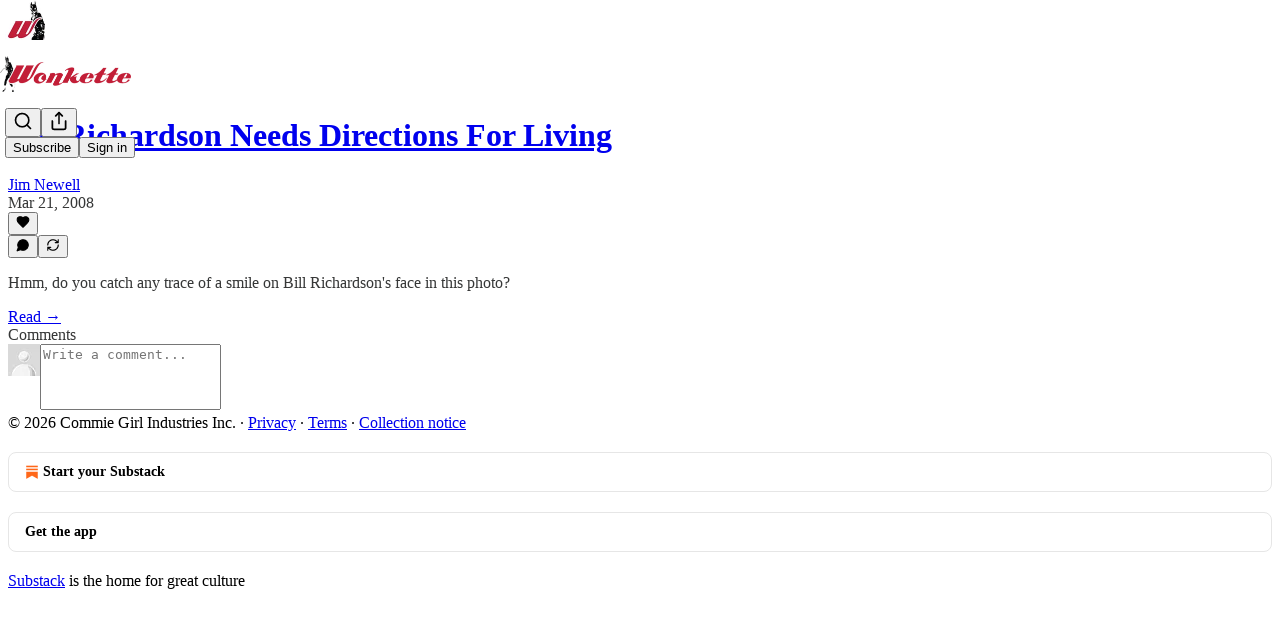

--- FILE ---
content_type: application/javascript
request_url: https://substackcdn.com/bundle/static/js/7045.0543b799.js
body_size: 4399
content:
"use strict";(self.webpackChunksubstack=self.webpackChunksubstack||[]).push([["7045"],{18359:function(e,t,n){n.d(t,{A:()=>r});let r={panel:"panel-ulWfet",mobile:"mobile-iKIEQ3",fullscreenMobile:"fullscreenMobile-uSmZ_w"}},3483:function(e,t,n){n.d(t,{A:()=>r});let r={spinner:"spinner-q_nGBK",thinker:"thinker-EMr_ky",radialProgress:"radialProgress-WMgO9h",linearProgress:"linearProgress-mKShnL",segmentedProgress:"segmentedProgress-nX6QlM",theme_default:"theme_default-qMdqgV",themeDefault:"theme_default-qMdqgV",theme_media:"theme_media-rlxg52",themeMedia:"theme_media-rlxg52",theme_accent:"theme_accent-G2_5gC",themeAccent:"theme_accent-G2_5gC",theme_success:"theme_success-CEeMXY",themeSuccess:"theme_success-CEeMXY",bg:"bg-UXIMqb",fg:"fg-MeJce5",spin:"spin-C_7zWX",linearProgressFill:"linearProgressFill-HZS3R2",segment:"segment-dbrb2q",active:"active-WElPWD"}},25616:function(e,t,n){n.d(t,{A:()=>r});let r={text:"text-D8GloI",badge:"badge-dwcqRz",static:"static-XUAQjT","frame-accent-fg-purple":"frame-accent-fg-purple-DS2Dz6",frameAccentFgPurple:"frame-accent-fg-purple-DS2Dz6"}},66760:function(e,t,n){n.d(t,{A:()=>r});let r={lock:"lock-Dt1XAq"}},97731:function(e,t,n){n.d(t,{A:()=>c});var r=n(69277),i=n(70408),o=n(32641),a=n(4006),_=n(95977),s=n(92636),l=n(39891);let c=e=>{var{name:t,svgParams:n,isStatic:c,height:d,fill:p,stroke:m,version:u=4,strokeWidth:h=1.8,strokeLinecap:g,strokeLinejoin:f,alt:v,additionalStaticParams:b={},children:y}=e,w=(0,o._)(e,["name","svgParams","isStatic","height","fill","stroke","version","strokeWidth","strokeLinecap","strokeLinejoin","alt","additionalStaticParams","children"]);let k=d?(n.width||1)*d/(n.height||1):n.width||1,x=d||n.height||1;return c?(0,a.Y)(_.A,(0,r._)({src:(0,l.dJ)((0,s.yR)("/icon/".concat(t),{v:u||4,height:2*x,fill:p,stroke:m,strokeWidth:2*h,strokeLinecap:g,strokeLinejoin:f}),2*k,{format:"png",crop:"scale"}),width:k,height:x,style:{maxWidth:"".concat(k,"px")},alt:v||""},b,w)):(0,a.Y)("svg",(0,i._)((0,r._)({role:"img",style:d?{height:"".concat(x,"px"),width:"".concat(k,"px")}:void 0,width:k,height:x,viewBox:n.viewBox||"0 0 ".concat(n.width," ").concat(n.height),fill:p||n.fill||"none",strokeWidth:h||"number"==typeof h?Number(h):"number"==typeof n.strokeWidth?n.strokeWidth:1,stroke:m||n.stroke||"#000",strokeLinecap:g,strokeLinejoin:f,xmlns:"http://www.w3.org/2000/svg"},w),{children:(0,a.FD)("g",{children:[(0,a.Y)("title",{children:v||""}),y]})}))}},99662:function(e,t,n){n.d(t,{y:()=>r});function r(){return"undefined"!=typeof document&&document.location.pathname.startsWith("/embed/")}},33727:function(e,t,n){n.d(t,{Z:()=>y});var r=n(69277),i=n(70408),o=n(32641),a=n(4006),_=n(97213),s=n(17402),l=n(78649),c=n(89490),d=n(35369),p=n(76977),m=n(20500),u=n(76171),h=n(57820),g=n(75303),f=n(63136),v=n(66511);let b=()=>(0,a.Y)(p.VP,{flex:"grow",justifyContent:"center",alignItems:"center",children:(0,a.Y)(h.y$,{})}),y=e=>{var t,n,_,{children:d,gap:p=8,direction:m="column",radius:u="md",outline:h="detail",bg:f="primary",elevated:v=!0,loading:y,href:w,onClick:k}=e,x=(0,o._)(e,["children","gap","direction","radius","outline","bg","elevated","loading","href","onClick"]);let Y=w||k,P=v?l.Q:s.Fragment,A=(0,a.Y)(c.az,(0,i._)((0,r._)({display:"flex",sizing:"border-box",direction:m,bg:f,outline:h,radius:u,gap:p,shadow:null!=(t=x.shadow)?t:v?"xs":void 0,pressable:null!=(n=x.pressable)?n:Y?"lg":void 0,cursor:null!=(_=x.cursor)?_:Y?"pointer":void 0},x),{children:y?(0,a.Y)(b,{}):d}));return(0,a.Y)(P,{children:Y?(0,a.Y)(g.AE,{href:w,onClick:k,children:A}):A})};y.Title=e=>{let{children:t}=e;return(0,a.Y)(u.JU,{ellipsis:!0,children:t})},y.Header=e=>{let{children:t}=e;return(0,a.Y)(p.fI,{justifyContent:"space-between",gap:12,paddingTop:20,paddingX:{desktop:20,mobile:12},children:t})},y.Body=e=>{var{children:t}=e,n=(0,o._)(e,["children"]);return(0,a.Y)(p.VP,(0,i._)((0,r._)({paddingX:{desktop:20,mobile:12}},n),{children:t}))},y.Footer=e=>{let{children:t}=e;return(0,a.Y)(p.VP,{paddingBottom:20,paddingX:{desktop:20,mobile:12},children:t})},y.Description=e=>{let{children:t}=e;return(0,a.Y)(m.EE,{children:t})},y.Loading=b,y.Value=e=>{let{children:t,size:n="md"}=e,r="sm"===n?f.EY.H3:f.EY.H2;return(0,a.Y)(r,{className:"value-MNKe0r",children:t})},y.Tooltip=e=>{let{title:t,text:n,disabled:r}=e;return(0,a.Y)(v.m_,{title:t,text:n,disabled:r,delayEnter:250,children:(0,a.Y)(p.ov,{width:20,height:20,children:(0,a.Y)(d.K0,{priority:"quaternary",size:"xs",children:(0,a.Y)(_.A,{size:16})})})})}},75177:function(e,t,n){n.d(t,{N:()=>a});var r=n(4006),i=n(16074);if(!/^(7582|8893|9623)$/.test(n.j))var o=n(88206);function a(){return(0,r.Y)(i.c,{paddingY:4,pullX:o.aM})}},99907:function(e,t,n){n.d(t,{H:()=>l});var r=n(4006),i=n(76977);if(!/^(7582|8893|9623)$/.test(n.j))var o=n(88206);var a=n(75177),_=n(63136),s=n(11510);function l(e){let{title:t,children:n,isFirst:o=!1,isHidden:_=!1}=e;return(0,r.FD)(i.VP,{gap:2,display:_?"none":"flex",children:[!o&&(0,r.Y)(a.N,{}),t&&(0,r.Y)(c,{children:t}),n]})}function c(e){let{children:t}=e,n=(0,s.Iu)();return(0,r.Y)(_.EY.B5,{color:"secondary",weight:"regular",paddingX:n?o.Ri.mobile:o.Ri.desktop,paddingTop:4,children:t})}},88206:function(e,t,n){n.d(t,{Ri:()=>s,YW:()=>l,aM:()=>_,gy:()=>a,lW:()=>i,o1:()=>d,ph:()=>r,vV:()=>o,vo:()=>c});let r=.975,i=8,o=250,a=16,_=4,s={desktop:6,mobile:12},l={desktop:6,mobile:8},c={desktop:32,mobile:40},d={position:"fixed",bottom:8,left:8,right:8,top:"auto",transform:"none"}},37598:function(e,t,n){n.d(t,{A:()=>l});var r=n(4006),i=n(14753),o=n(17402),a=n(10238),_=n(25851),s=n(71036);function l(e){let{trigger:t,children:n,onOpen:l,onClose:c,disabled:d,side:p,align:m,matchReferenceWidth:u=!1}=e,[h,g]=(0,o.useState)(!1),f={width:u?"var(--radix-popover-trigger-width)":void 0,zIndex:a.iC,"--shift":"".concat(8,"px"),"--scale":"".concat(.975)};return(0,r.FD)(i.bL,{open:h,onOpenChange:e=>{g(e),e?null==l||l():null==c||c()},children:[(0,r.Y)(i.l9,{disabled:d,asChild:!0,children:t}),(0,r.Y)(i.ZL,{children:(0,r.Y)(i.UC,{side:p,align:m,sideOffset:8,collisionPadding:8,className:s.A.content,style:f,onCloseAutoFocus:e=>e.preventDefault(),children:(0,r.Y)(_.Q,{children:"function"==typeof n?n({close:()=>g(!1)}):n})})})]})}},64456:function(e,t,n){n.d(t,{j:()=>r});function r(e){if(e&&"object"==typeof e&&"type"in e&&"function"==typeof e.type){let t=e.type.displayName||e.type.name;if(t)return t.replace(/Icon$/,"").replace(/(?!^)([A-Z])/g," $1").trim()}}},3443:function(e,t,n){n.d(t,{g:()=>i});var r=n(38314);function i(e){return(0,r.DL)(e,{duration:250,initial:e=>{let{side:t}=e;return{opacity:0,transform:"translate".concat("bottom"===t||"top"===t?"Y":"X","(calc(").concat("bottom"===t||"right"===t?-1:1," * ").concat("var(--size-8)","))")}},open:{opacity:1,transform:"translate(0, 0)"},common:{transition:"var(--animate-hover)"}})}},10996:function(e,t,n){n.d(t,{NP:()=>s,e$:()=>c});var r=n(4006),i=n(32485),o=n.n(i),a=n(17402),_=n(89490);function s(e){let{theme:t,children:n,variables:i}=e,o=(0,a.useMemo)(()=>({theme:t,variables:i}),[t,i]);return(0,r.Y)(l.Provider,{value:o,children:(0,r.Y)(_.az,{display:"contents",className:t,style:i,children:n})})}let l=(0,a.createContext)({theme:""});function c(e){let{children:t}=e,n=(0,a.useContext)(l);return(0,r.Y)("div",{className:o()(n.theme,(0,_.iF)({display:"contents"})),style:n.variables,children:t})}},17059:function(e,t,n){n.d(t,{t:()=>a});var r=n(32641),i=n(4006),o=n(33764);function a(e){let t,n;var{className:a,src:_,noStyle:s=!1,loading:l,onError:c,alt:d,draggable:p=!0}=e,m=(0,r._)(e,["className","src","noStyle","loading","onError","alt","draggable"]);return"size"in m?(t=m.size,n=m.size):(t=m.width,n=m.height),(0,i.Y)(o.o,{src:_,maxWidth:2*t,className:a,imageProps:{height:2*n,crop:"fill",gravity:"auto"},style:s?void 0:{width:t,height:n},objectFit:"cover",loading:l,onError:c,alt:d,draggable:p})}n(89490),n(49807)},21673:function(e,t,n){n.d(t,{v:()=>r});let r="#FF6719"},52801:function(e,t,n){n.d(t,{O:()=>r});function r(e){return"color(display-p3 ".concat((e.r/255).toPrecision(5)," ").concat((e.g/255).toPrecision(5)," ").concat((e.b/255).toPrecision(5)," / ").concat(e.a,")")}},41232:function(e,t,n){n.d(t,{A:()=>r});let r={postAuthor:"custom-css-email-post-author",avatar:"custom-css-email-avatar",digestPostEmbed:"custom-css-email-digest-post-embed"}},98149:function(e,t,n){n.d(t,{rc:()=>o});var r=n(69277);let i=["control","treatment"];(0,r._)({},{dev_experiment_1:i,experiment_split_on_publication_id:i,experiment_split_on_user_id:i,test_something_inactive:["control","treatment1","treatment2","treatment3"]},{TESTONLY_experiment_a:i,TESTONLY_experiment_b:i,TESTONLY_inactive_experiment:i},{android_activity_item_sharing_experiment:i,android_activity_share_nudge:i,android_google_sign_in:i,android_note_auto_share_assets:i,android_note_share_assets:["control","treatment_link_share_ranked","treatment_note_share_unranked","treatment_note_share_ranked"],android_og_tag_post_sharing_experiment:i,android_onboarding_progress_persistence:i,android_post_bottom_share_experiment:i,android_post_like_share_nudge:i,android_profile_share_assets_experiment:i,android_rank_share_destinations_experiment:i,android_reader_share_assets_3:i,android_reader_share_assets_4:["control","treatment_single_row","treatment_double_row"],android_suggestion_categories_onboarding_feed_loop:i,android_synchronous_push_notif_handling:i,android_vertical_post_player_3:i,app_upsell_aggro_version_in_free_welcome_email:i,app_upsell_in_paid_default_welcome_email:i,article_attachments_v2:i,bundle_upsell_email:i,checklist_progress_bar:i,clip_validation_prompt:["control","treatment_shorter_prompt","treatment_no_prompt"],dpn_raised_min_score:["control","treatment_low","treatment_high"],expanded_your_weekly_stack:i,feed_video_fill:i,floating_cta:i,free_press_single_screen_subscribe_flow:i,free_preview:i,import_email_app_upsell:i,ios_feed_item_hide_button:i,ios_full_search_results:i,ios_handle_at_symbol:i,ios_mid_read_post_reminder_v2:i,ios_note_sharing_assets:i,ios_onboarding_suggestions_row_tap:i,ios_pogs_stories:i,ios_post_share_assets_screenshot_trigger:i,ios_post_video_pager_enabled_v2:i,ios_webview_payments_enabled:i,live_stream_activity_items:["control","treatment_no_scheduled_activities","treatment_no_scheduled_or_live_now_activities"],live_stream_guest_overlay:["control","treatment_loud","treatment_quiet","treatment_quietest"],longterm_activity_item_filter_experiment:i,mobile_email_instructions_title:["control","treatment_sent","treatment_link","treatment_inbox"],mobile_handle_title:["control","treatment_claim","treatment_choose"],mobile_suggestions_skip_button:["control","treatment_skip","treatment_no_thanks"],mobile_suggestions_title:["control","treatment_discover","treatment_customize_experience","treatment_reading"],mobile_welcome_signup_button_text:["control","treatment_get_started","treatment_start"],new_decline_email:i,notes_category_spacing:["control","treatment_category_spacing_primary","treatment_category_spacing_secondary","treatment_force_explore_categories"],notes_ranking_v104:i,onboarding_only_for_you_page:i,onboarding_show_more_for_you_pubs:i,people_you_may_know_algorithm_30:i,permalink_app_upsell_prompts_v2:i,platform_search_v7:i,post_search_v2:i,prompt_to_launch:i,reader_onboarding_modal_v2:i,search_ranker_v1:i,search_retrieval_v12:i,send_decline_email_on_first_attempt:i,share_selection_v3:i,show_follow_upsell_web:i,start_writing_email_autofill:i,streamlined_instagram_share:i,stripe_link_in_payment_element_v2:i,tabbed_notes_search:i,thefp_email_paywall_with_plans:i,thefp_free_trial_experiment:i,thefp_paywall_with_plans:i,trending_sidebar:i,trending_topics_module_long_term_experiment:i,use_elasticsearch_for_category_tabs:i,use_expanded_query_for_topic_search:i,use_top_search_for_publication_search:["control","treatment_all","treatment_topics"],web_post_above_facepile_nudge:i,web_view_get_app:["control","treatment_deep_link","treatment_get_app"],webview_app_upsell_twitter:["control","read","follow"],welcome_email_default_subject:i,yws_appwall_on_mobile:i});let o=e=>!!e&&"string"==typeof e&&"experiment"!==e}}]);